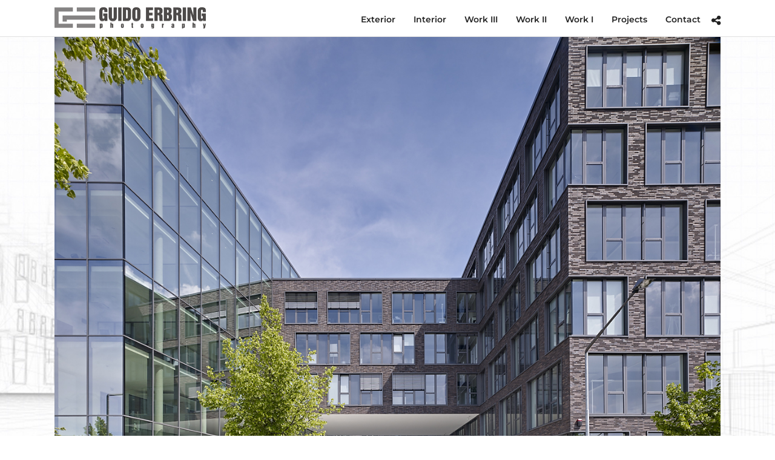

--- FILE ---
content_type: application/javascript
request_url: https://www.guidoerbring.com/wp-content/plugins/guidoerbring/js/guido-script.js
body_size: 261
content:
// //Guido Javascript file
jQuery(document).ready(function() {
    jQuery("#portfolio_filter_wrapper").imagesLoaded().done(function(instance) {
        setTimeout(function() {
            jQuery("#portfolio_filter_wrapper").children(".element").children(".gallery_type").each(function() {
                jQuery(this).addClass("fade-in")
            })
        }, 500);
        jQuery(window).trigger('hwparallax.reconfigure')
    });
    jQuery('.portfolio_filter_wrapper').each(function() {
        console.log("HERE");
        var gridWrapper = jQuery(this);
        gridWrapper.imagesLoaded().done(function(instance) {
            setTimeout(function() {
                gridWrapper.children(".element").children(".gallery_type").each(function() {
                    jQuery(this).addClass("fade-in")
                })
            }, 500);
            jQuery(window).trigger('hwparallax.reconfigure')
        })
    });
    jQuery('.portfolio_mixed_filter_wrapper').each(function() {
        var gridWrapper = jQuery(this);
        gridWrapper.imagesLoaded().done(function(instance) {
            setTimeout(function() {
                gridWrapper.children(".element").children(".gallery_type").each(function() {
                    jQuery(this).addClass("fade-in")
                })
            }, 500);
            jQuery(window).trigger('hwparallax.reconfigure')
        })
    })

    var mobx = jQuery.ModuloBox({
        controls : ['zoom', 'fullScreen', 'close']
    });
    // initialize the instance	
    mobx.init();
})
